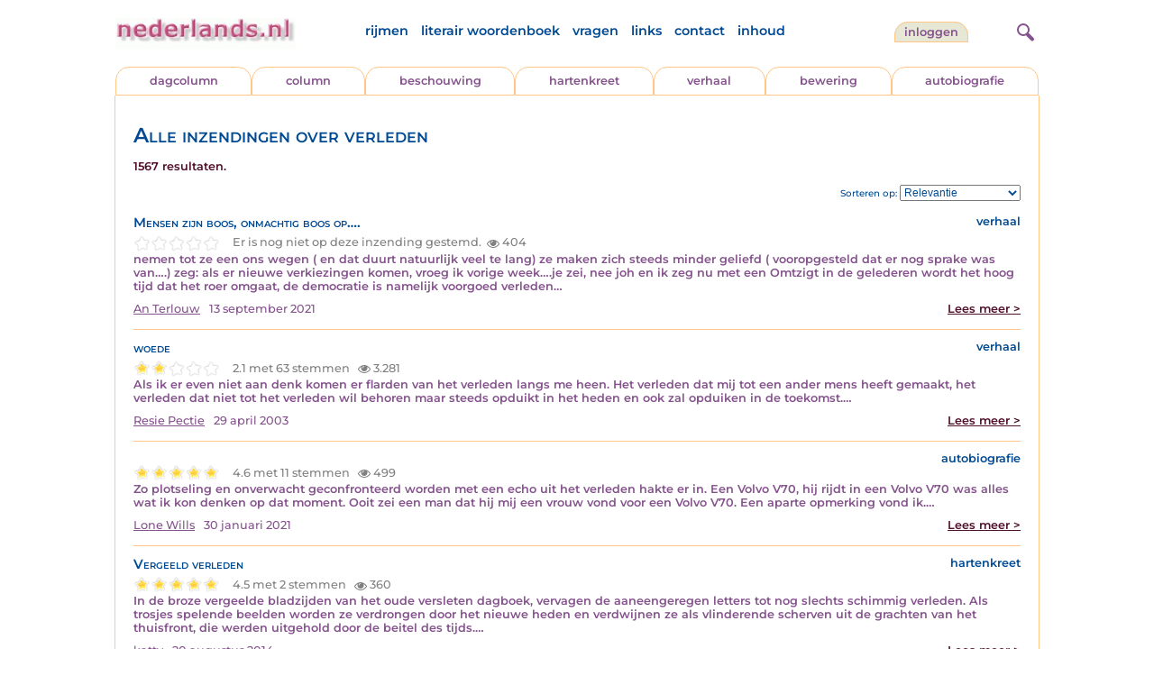

--- FILE ---
content_type: text/html; charset=UTF-8
request_url: https://www.nederlands.nl/nederindex/?tekst=verleden&mode=zoek&type=tabblad
body_size: 8409
content:
<!DOCTYPE HTML PUBLIC "-//W3C//DTD HTML 4.01 Transitional//EN" "http://www.w3.org/TR/html4/loose.dtd">
<html>
<head>
<title>Alle inzendingen over verleden</title>
<meta name='description' content='Alle inzendingen over verleden' />
<meta name='keywords' content='alles, nederlands, hartekreet, beschouwing, column, hartekreten, literatuur' />
<meta charset="utf-8"/>
<meta name="viewport" content="width=device-width">
<link rel="stylesheet" href="/assets/main.css?m=1766486158" type="text/css">
<script src="https://code.jquery.com/jquery-3.7.1.min.js" integrity="sha256-/JqT3SQfawRcv/BIHPThkBvs0OEvtFFmqPF/lYI/Cxo=" crossorigin="anonymous"></script>
<script language='JavaScript' type="module" src='/assets/main.js?m=1766486158'></script>
<script>
    window.RECAPTCHA_SITE_KEY = '6LcAujwlAAAAAFfX_BKOe7wVGByzBI3YpYdXfVRC';
</script>
</head>
<body bgcolor='#FFFFFF' text='#84528C' link='#84528C' vlink='#84528C' alink='#84528C'>
<header class="header">
<div class="item logo">
<a href="/" target="_top"><img src="/pic/nederlandsnl.jpg"   border="0" alt="nederlands.nl" class="logo"></a>
</div>
<div class="item menu">
    <ul class="pages blue">
        <li><a href='https://rijmwoordenboek.gedichten.nl/'>rijmen</a></li>
        <li><a href='/literair-woordenboek/'>literair woordenboek</a></li>
        <li><a href='/vragen.php'>vragen</a></li>
        <li><a href='/links.php'>links</a></li>
        <li><a href='/contact.php'>contact</a></li>
        <li><a href='/sitemap.php'>inhoud</a></li>
    </ul>
</div>
<div class="item welkom">
<span>
<a href="/login/" class="button">Inloggen</a></span>
</div>

<div class="item search">
<form name="zoekged" action="/nederindex" enctype="multipart/form-data">
<input type="text" name="tekst" style="width: 75%; height: 24px" placeholder="Zoeken op auteur, categorie of tekst">
<input type="hidden" value="submit">
<input type="hidden" name="mode" value="zoek">
<input type="hidden" name="type" value="default">
<input type="submit" value="Zoek" border="0" style="margin-left: 10px;">
</form>
</div>
<div class="item hamburger">
    <button class="navigation-control" type="button" id="navigation-control">
        <div class="bar1"></div>
        <div class="bar2"></div>
        <div class="bar3"></div>
    </button>
</div>
<div class="item searchicon">
    <button class="search-control" type="button" id="search-control">
        <div class="circle"></div>
        <div class="bar1"></div>
        <div class="bar2"></div>
    </button>
</div>
</header>
<nav class="item">
    <ul class="pages blue">
        <li><a href='https://rijmwoordenboek.nederlands.nl/'>rijmen</a></li>
        <li><a href='/literair-woordenboek/'>literair woordenboek</a></li>
        <li><a href='/vragen.php'>vragen</a></li>
        <li><a href='/links.php'>links</a></li>
        <li><a href='/contact.php'>contact</a></li>
        <li><a href='/sitemap.php'>inhoud</a></li>
    </ul>
    <div class="tabs purple">
        <div class="tab "><a href="/nedermap/dagcolumn/index.html" target="_top">dagcolumn</a></div>
        <div class="tab "><a href="/nedermap/column/index.html" target="_top">column</a></div>
        <div class="tab "><a href="/nedermap/beschouwing/index.html" target="_top">beschouwing</a></div>
        <div class="tab "><a href="/nedermap/hartenkreet/index.html" target="_top">hartenkreet</a></div>
        <div class="tab "><a href="/nedermap/verhaal/index.html" target="_top">verhaal</a></div>
        <div class="tab "><a href="/nedermap/bewering/index.html" target="_top">bewering</a></div>
        <div class="tab "><a href="/nedermap/autobiografie/index.html" target="_top">autobiografie</a></div>
</div>
    <ul class="pages red">
    <li><a href="/login/">inloggen</a></li>    </ul>
</nav>

<section class="content" align='center'>    <main class="container">
        <div class="content">
            
            <h1 class="nedermap_titel">Alle inzendingen over verleden</h1><p class='red'>1567 resultaten.</p>
                <div class="sortby">
                    Sorteren op:
                    <select id="sorting">
                        <option value="relevantie" >Relevantie</option>                        <option value="datum" >Datum</option>
                        <option value="snaam" >Schrijver</option>
                        <option value="siteid" >Soort inzending</option>
                        <option value="titel" >Titel</option>
                        <option value="aantal" >Aantal keer bekeken</option>
                        <option value="score" >Beoordeling</option>
                    </select>
                </div>
                <div class="clearfix"></div>

            <!-- google_ad_section_start -->
            <div id='results'>
<article class='summary js-summary-control compact'><h2 class='blue'>Mensen zijn boos, onmachtig boos op….</h2>
<div class='site blue'>verhaal</div><div class='clearfix'></div><div class="rating " data-gedid="150159"><ul class="star-rating"><li class="current-rating" style="width:0em;"></li><li><a href="#" data-rating="6" title="1 van 5 sterren" class="one-star">1</a></li><li><a href="#" data-rating="7" title="2 van 5 sterren" class="two-stars">2</a></li><li><a href="#" data-rating="8" title="3 van 5 sterren" class="three-stars">3</a></li><li><a href="#" data-rating="9" title="4 van 5 sterren" class="four-stars">4</a></li><li><a href="#" data-rating="10" title="5 van 5 sterren" class="five-stars">5</a></li></ul> <span id="current-rating-result" class="current-rating-result grey">Er is nog niet op deze inzending gestemd.<span class="views" title="Deze inzending is 404 keer bekeken."><img src="/pic/font-awesome/eye.svg" class="eye-icon" alt="aantal keer bekeken" /> 404</span></span></div><div class='excerpt'>nemen tot ze een ons wegen ( en dat duurt natuurlijk veel te lang) ze maken zich steeds minder geliefd ( vooropgesteld dat er nog sprake was van….) zeg: als er nieuwe verkiezingen komen, vroeg ik vorige week….je zei, nee joh en ik zeg nu met een Omtzigt in de gelederen wordt het hoog tijd dat het roer omgaat, de democratie is namelijk voorgoed verleden&hellip;</div><div class='author'><a title='Zoek meer van deze schrijver...' class='name'href='/schrijver/An+Terlouw'>An Terlouw</a><span class='date'>13 september 2021</span><a href='/nedermap/verhalen/verhaal/150159.html' class='red readmore'>Lees meer &gt;</a></div></article><div class='separator'></div><article class='summary js-summary-control compact'><h2 class='blue'>woede</h2>
<div class='site blue'>verhaal</div><div class='clearfix'></div><div class="rating " data-gedid="44378"><ul class="star-rating"><li class="current-rating" style="width:2em;"></li><li><a href="#" data-rating="6" title="1 van 5 sterren" class="one-star">1</a></li><li><a href="#" data-rating="7" title="2 van 5 sterren" class="two-stars">2</a></li><li><a href="#" data-rating="8" title="3 van 5 sterren" class="three-stars">3</a></li><li><a href="#" data-rating="9" title="4 van 5 sterren" class="four-stars">4</a></li><li><a href="#" data-rating="10" title="5 van 5 sterren" class="five-stars">5</a></li></ul> <span id="current-rating-result" class="current-rating-result grey">2.1 met 63 stemmen <span class="views" title="Deze inzending is 3.281 keer bekeken."><img src="/pic/font-awesome/eye.svg" class="eye-icon" alt="aantal keer bekeken" /> 3.281</span></span></div><div class='excerpt'>Als ik er even niet aan denk komen er flarden van het verleden langs me heen. Het verleden dat mij tot een ander mens heeft gemaakt, het verleden dat niet tot het verleden wil behoren maar steeds opduikt in het heden en ook zal opduiken in de toekomst.&hellip;</div><div class='author'><a title='Zoek meer van deze schrijver...' class='name'href='/schrijver/Resie+Pectie'>Resie Pectie</a><span class='date'>29 april 2003</span><a href='/nedermap/verhalen/verhaal/44378.html' class='red readmore'>Lees meer &gt;</a></div></article><div class='separator'></div><article class='summary js-summary-control compact'><div class='site blue'>autobiografie</div><div class='clearfix'></div><div class="rating " data-gedid="149192"><ul class="star-rating"><li class="current-rating" style="width:5em;"></li><li><a href="#" data-rating="6" title="1 van 5 sterren" class="one-star">1</a></li><li><a href="#" data-rating="7" title="2 van 5 sterren" class="two-stars">2</a></li><li><a href="#" data-rating="8" title="3 van 5 sterren" class="three-stars">3</a></li><li><a href="#" data-rating="9" title="4 van 5 sterren" class="four-stars">4</a></li><li><a href="#" data-rating="10" title="5 van 5 sterren" class="five-stars">5</a></li></ul> <span id="current-rating-result" class="current-rating-result grey">4.6 met 11 stemmen <span class="views" title="Deze inzending is 499 keer bekeken."><img src="/pic/font-awesome/eye.svg" class="eye-icon" alt="aantal keer bekeken" /> 499</span></span></div><div class='excerpt'>Zo plotseling en onverwacht geconfronteerd worden met een echo uit het verleden hakte er in. Een Volvo V70, hij rijdt in een Volvo V70 was alles wat ik kon denken op dat moment. Ooit zei een man dat hij mij een vrouw vond voor een Volvo V70. Een aparte opmerking vond ik.&hellip;</div><div class='author'><a title='Zoek meer van deze schrijver...' class='name'href='/schrijver/Lone+Wills'>Lone Wills</a><span class='date'>30 januari 2021</span><a href='/nedermap/autobiografieen/autobiografie/149192.html' class='red readmore'>Lees meer &gt;</a></div></article><div class='separator'></div><article class='summary js-summary-control compact'><h2 class='blue'>Vergeeld verleden</h2>
<div class='site blue'>hartenkreet</div><div class='clearfix'></div><div class="rating " data-gedid="137504"><ul class="star-rating"><li class="current-rating" style="width:5em;"></li><li><a href="#" data-rating="6" title="1 van 5 sterren" class="one-star">1</a></li><li><a href="#" data-rating="7" title="2 van 5 sterren" class="two-stars">2</a></li><li><a href="#" data-rating="8" title="3 van 5 sterren" class="three-stars">3</a></li><li><a href="#" data-rating="9" title="4 van 5 sterren" class="four-stars">4</a></li><li><a href="#" data-rating="10" title="5 van 5 sterren" class="five-stars">5</a></li></ul> <span id="current-rating-result" class="current-rating-result grey">4.5 met 2 stemmen <span class="views" title="Deze inzending is 360 keer bekeken."><img src="/pic/font-awesome/eye.svg" class="eye-icon" alt="aantal keer bekeken" /> 360</span></span></div><div class='excerpt'>In de broze vergeelde bladzijden van het oude versleten dagboek, vervagen de aaneengeregen letters tot nog slechts schimmig verleden. Als trosjes spelende beelden worden ze verdrongen door het nieuwe heden en verdwijnen ze als vlinderende scherven uit de grachten van het thuisfront, die werden uitgehold door de beitel des tijds.&hellip;</div><div class='author'><a title='Zoek meer van deze schrijver...' class='name'href='/schrijver/katty'>katty</a><span class='date'>20 augustus 2014</span><a href='/nedermap/hartenkreten/hartenkreet/137504.html' class='red readmore'>Lees meer &gt;</a></div></article><div class='separator'></div><article class='summary js-summary-control compact'><h2 class='blue'>Verleden tijd</h2>
<div class='site blue'>hartenkreet</div><div class='clearfix'></div><div class="rating " data-gedid="146793"><ul class="star-rating"><li class="current-rating" style="width:4em;"></li><li><a href="#" data-rating="6" title="1 van 5 sterren" class="one-star">1</a></li><li><a href="#" data-rating="7" title="2 van 5 sterren" class="two-stars">2</a></li><li><a href="#" data-rating="8" title="3 van 5 sterren" class="three-stars">3</a></li><li><a href="#" data-rating="9" title="4 van 5 sterren" class="four-stars">4</a></li><li><a href="#" data-rating="10" title="5 van 5 sterren" class="five-stars">5</a></li></ul> <span id="current-rating-result" class="current-rating-result grey">3.5 met 2 stemmen <span class="views" title="Deze inzending is 314 keer bekeken."><img src="/pic/font-awesome/eye.svg" class="eye-icon" alt="aantal keer bekeken" /> 314</span></span></div><div class='excerpt'>Mijn tijd vergt steeds meer verleden, de herinnering plengt tranen en toch zing ik voort. Niets mag ongehoord.&hellip;</div><div class='author'><a title='Zoek meer van deze schrijver...' class='name'href='/schrijver/Fred'>Fred</a><span class='date'>9 augustus 2019</span><a href='/nedermap/hartenkreten/hartenkreet/146793.html' class='red readmore'>Lees meer &gt;</a></div></article><div class='separator'></div><article class='summary js-summary-control compact'><h2 class='blue'></h2>
<div class='site blue'>bewering</div><div class='clearfix'></div><div class="rating " data-gedid="125042"><ul class="star-rating"><li class="current-rating" style="width:4em;"></li><li><a href="#" data-rating="6" title="1 van 5 sterren" class="one-star">1</a></li><li><a href="#" data-rating="7" title="2 van 5 sterren" class="two-stars">2</a></li><li><a href="#" data-rating="8" title="3 van 5 sterren" class="three-stars">3</a></li><li><a href="#" data-rating="9" title="4 van 5 sterren" class="four-stars">4</a></li><li><a href="#" data-rating="10" title="5 van 5 sterren" class="five-stars">5</a></li></ul> <span id="current-rating-result" class="current-rating-result grey">4.0 met 2 stemmen <span class="views" title="Deze inzending is 307 keer bekeken."><img src="/pic/font-awesome/eye.svg" class="eye-icon" alt="aantal keer bekeken" /> 307</span></span></div><div class='excerpt'>Als je vanuit het verleden leeft, loop je achteruit naar morgen.&hellip;</div><div class='author'><a title='Zoek meer van deze schrijver...' class='name'href='/schrijver/Jaap+Wiersma'>Jaap Wiersma</a><span class='date'>6 december 2010</span><a href='/nedermap/beweringen/bewering/125042.html' class='red readmore'>Lees meer &gt;</a></div></article><div class='separator'></div><article class='summary js-summary-control compact'><h2 class='blue'>Forever young?</h2>
<div class='site blue'>hartenkreet</div><div class='clearfix'></div><div class="rating " data-gedid="145267"><ul class="star-rating"><li class="current-rating" style="width:4em;"></li><li><a href="#" data-rating="6" title="1 van 5 sterren" class="one-star">1</a></li><li><a href="#" data-rating="7" title="2 van 5 sterren" class="two-stars">2</a></li><li><a href="#" data-rating="8" title="3 van 5 sterren" class="three-stars">3</a></li><li><a href="#" data-rating="9" title="4 van 5 sterren" class="four-stars">4</a></li><li><a href="#" data-rating="10" title="5 van 5 sterren" class="five-stars">5</a></li></ul> <span id="current-rating-result" class="current-rating-result grey">4.0 met 1 stemmen <span class="views" title="Deze inzending is 679 keer bekeken."><img src="/pic/font-awesome/eye.svg" class="eye-icon" alt="aantal keer bekeken" /> 679</span></span></div><div class='excerpt'>Ik ben de lange weg nog eens gegaan: over de Ringbaan West, langs de Professor Cobbenhagenlaan, langs de studentenflats,
de kamers die ik ken, waar we discussieerden tot in de nacht onder het lamplicht.

Jonge jongens en meisjes scoren nu bij "Subway" een "baguette". Zo was ik eens en zo was jij. Ik was razend verliefd. Nu ben je exhibitionistisch&hellip;</div><div class='author'><a title='Zoek meer van deze schrijver...' class='name'href='/schrijver/I.Broeckx'>I.Broeckx</a><span class='date'>11 april 2018</span><a href='/nedermap/hartenkreten/hartenkreet/145267.html' class='red readmore'>Lees meer &gt;</a></div></article><div class='separator'></div><article class='summary js-summary-control compact'><h2 class='blue'>21 juni 2019 – Mijmeringen tijdens een fietstocht op het platteland</h2>
<div class='site blue'>verhaal</div><div class='clearfix'></div><div class="rating " data-gedid="146902"><ul class="star-rating"><li class="current-rating" style="width:5em;"></li><li><a href="#" data-rating="6" title="1 van 5 sterren" class="one-star">1</a></li><li><a href="#" data-rating="7" title="2 van 5 sterren" class="two-stars">2</a></li><li><a href="#" data-rating="8" title="3 van 5 sterren" class="three-stars">3</a></li><li><a href="#" data-rating="9" title="4 van 5 sterren" class="four-stars">4</a></li><li><a href="#" data-rating="10" title="5 van 5 sterren" class="five-stars">5</a></li></ul> <span id="current-rating-result" class="current-rating-result grey">4.8 met 4 stemmen <span class="views" title="Deze inzending is 402 keer bekeken."><img src="/pic/font-awesome/eye.svg" class="eye-icon" alt="aantal keer bekeken" /> 402</span></span></div><div class='excerpt'>De verten van het Friese platteland hebben iets weemoedigs, iets melancholieks; het is verstard verleden, een ruimte waarin alles wat is gezegd en gedaan is gecondenseerd, verdicht, opgeslagen, bewaard voor het nageslacht.&hellip;</div><div class='author'><a title='Zoek meer van deze schrijver...' class='name'href='/schrijver/Hendrik+Klaassens'>Hendrik Klaassens</a><span class='date'>3 september 2019</span><a href='/nedermap/verhalen/verhaal/146902.html' class='red readmore'>Lees meer &gt;</a></div></article><div class='separator'></div><article class='summary js-summary-control compact'><h2 class='blue'>Mooie dag</h2>
<div class='site blue'>verhaal</div><div class='clearfix'></div><div class="rating " data-gedid="117772"><ul class="star-rating"><li class="current-rating" style="width:2em;"></li><li><a href="#" data-rating="6" title="1 van 5 sterren" class="one-star">1</a></li><li><a href="#" data-rating="7" title="2 van 5 sterren" class="two-stars">2</a></li><li><a href="#" data-rating="8" title="3 van 5 sterren" class="three-stars">3</a></li><li><a href="#" data-rating="9" title="4 van 5 sterren" class="four-stars">4</a></li><li><a href="#" data-rating="10" title="5 van 5 sterren" class="five-stars">5</a></li></ul> <span id="current-rating-result" class="current-rating-result grey">2.0 met 4 stemmen <span class="views" title="Deze inzending is 635 keer bekeken."><img src="/pic/font-awesome/eye.svg" class="eye-icon" alt="aantal keer bekeken" /> 635</span></span></div><div class='excerpt'>Waar hij kijkt kijken de voorbijgangers net weg, niemand ziet hem, hij is even zichtbaar als zijn schimmen uit het verleden.
Dan verlies ik hem uit het oog, opgenomen door de massa.

Ja.. het was een mooie dag.&hellip;</div><div class='author'><a title='Zoek meer van deze schrijver...' class='name'href='/schrijver/Jos+Poot'>Jos Poot</a><span class='date'>27 mei 2008</span><a href='/nedermap/verhalen/verhaal/117772.html' class='red readmore'>Lees meer &gt;</a></div></article><div class='separator'></div><article class='summary js-summary-control compact'><h2 class='blue'>De drie-eenheid.</h2>
<div class='site blue'>beschouwing</div><div class='clearfix'></div><div class="rating " data-gedid="119705"><ul class="star-rating"><li class="current-rating" style="width:3em;"></li><li><a href="#" data-rating="6" title="1 van 5 sterren" class="one-star">1</a></li><li><a href="#" data-rating="7" title="2 van 5 sterren" class="two-stars">2</a></li><li><a href="#" data-rating="8" title="3 van 5 sterren" class="three-stars">3</a></li><li><a href="#" data-rating="9" title="4 van 5 sterren" class="four-stars">4</a></li><li><a href="#" data-rating="10" title="5 van 5 sterren" class="five-stars">5</a></li></ul> <span id="current-rating-result" class="current-rating-result grey">3.1 met 11 stemmen <span class="views" title="Deze inzending is 1.572 keer bekeken."><img src="/pic/font-awesome/eye.svg" class="eye-icon" alt="aantal keer bekeken" /> 1.572</span></span></div><div class='excerpt'>Verleden, heden en toekomst zijn de drie grootheden die ons driedimensionale denken vastmaakt aan de belevenis van de tijd. Deze tijd is de versneller die het nu doet verdwijnen op de weg tussen verleden en toekomst.&hellip;</div><div class='author'><a title='Zoek meer van deze schrijver...' class='name'href='/schrijver/J.J.v.Verre'>J.J.v.Verre</a><span class='date'>13 april 2009</span><a href='/nedermap/beschouwingen/beschouwing/119705.html' class='red readmore'>Lees meer &gt;</a></div></article><div class='separator'></div><article class='summary js-summary-control compact'><h2 class='blue'>Mijn vriendin en ik</h2>
<div class='site blue'>verhaal</div><div class='clearfix'></div><div class="rating " data-gedid="119720"><ul class="star-rating"><li class="current-rating" style="width:4em;"></li><li><a href="#" data-rating="6" title="1 van 5 sterren" class="one-star">1</a></li><li><a href="#" data-rating="7" title="2 van 5 sterren" class="two-stars">2</a></li><li><a href="#" data-rating="8" title="3 van 5 sterren" class="three-stars">3</a></li><li><a href="#" data-rating="9" title="4 van 5 sterren" class="four-stars">4</a></li><li><a href="#" data-rating="10" title="5 van 5 sterren" class="five-stars">5</a></li></ul> <span id="current-rating-result" class="current-rating-result grey">4.0 met 5 stemmen <span class="views" title="Deze inzending is 619 keer bekeken."><img src="/pic/font-awesome/eye.svg" class="eye-icon" alt="aantal keer bekeken" /> 619</span></span></div><div class='excerpt'>Bedankt Marie, dat jij mij hebt laten zien dat het verleden ook leuke kanten heeft.&hellip;</div><div class='author'><a title='Zoek meer van deze schrijver...' class='name'href='/schrijver/E+van+Dam'>E van Dam</a><span class='date'>15 april 2009</span><a href='/nedermap/verhalen/verhaal/119720.html' class='red readmore'>Lees meer &gt;</a></div></article><div class='separator'></div><article class='summary js-summary-control compact'><h2 class='blue'>DE REIS.</h2>
<div class='site blue'>verhaal</div><div class='clearfix'></div><div class="rating " data-gedid="121409"><ul class="star-rating"><li class="current-rating" style="width:4em;"></li><li><a href="#" data-rating="6" title="1 van 5 sterren" class="one-star">1</a></li><li><a href="#" data-rating="7" title="2 van 5 sterren" class="two-stars">2</a></li><li><a href="#" data-rating="8" title="3 van 5 sterren" class="three-stars">3</a></li><li><a href="#" data-rating="9" title="4 van 5 sterren" class="four-stars">4</a></li><li><a href="#" data-rating="10" title="5 van 5 sterren" class="five-stars">5</a></li></ul> <span id="current-rating-result" class="current-rating-result grey">4.4 met 5 stemmen <span class="views" title="Deze inzending is 570 keer bekeken."><img src="/pic/font-awesome/eye.svg" class="eye-icon" alt="aantal keer bekeken" /> 570</span></span></div><div class='excerpt'>En zonder dat ze het zichzelf bewust was verkeerden haar gedachten in het verleden. Andere beelden kwamen haar voor. En steeds weer zag ze zichzelf. Want had ze niet hier gelopen? Had ze daar niet gestaan?&hellip;</div><div class='author'><a title='Zoek meer van deze schrijver...' class='name'href='/schrijver/ZEGERIN'>ZEGERIN</a><span class='date'>24 november 2009</span><a href='/nedermap/verhalen/verhaal/121409.html' class='red readmore'>Lees meer &gt;</a></div></article><div class='separator'></div><article class='summary js-summary-control compact'><h2 class='blue'>Hoe een dubbeltje rollen kan...</h2>
<div class='site blue'>verhaal</div><div class='clearfix'></div><div class="rating " data-gedid="121727"><ul class="star-rating"><li class="current-rating" style="width:2em;"></li><li><a href="#" data-rating="6" title="1 van 5 sterren" class="one-star">1</a></li><li><a href="#" data-rating="7" title="2 van 5 sterren" class="two-stars">2</a></li><li><a href="#" data-rating="8" title="3 van 5 sterren" class="three-stars">3</a></li><li><a href="#" data-rating="9" title="4 van 5 sterren" class="four-stars">4</a></li><li><a href="#" data-rating="10" title="5 van 5 sterren" class="five-stars">5</a></li></ul> <span id="current-rating-result" class="current-rating-result grey">2.0 met 1 stemmen <span class="views" title="Deze inzending is 506 keer bekeken."><img src="/pic/font-awesome/eye.svg" class="eye-icon" alt="aantal keer bekeken" /> 506</span></span></div><div class='excerpt'>Een maandagmorgen in de zomer omstreeks 9.30 uur in een dorpje in het Vlaamse Land waar de tijd van toen was blijven stilstaan. Het marktplein liep stilaan vol op de wekelijkse marktdag dat zich onder en rond de eeuwenoude linde had opgesteld. De zon scheen vrolijk op het gelaat van de kijkers en de kopers. De kramen bulkten uit van de vele koopwaar&hellip;</div><div class='author'><a title='Zoek meer van deze schrijver...' class='name'href='/schrijver/Jan+Coessens'>Jan Coessens</a><span class='date'>28 december 2009</span><a href='/nedermap/verhalen/verhaal/121727.html' class='red readmore'>Lees meer &gt;</a></div></article><div class='separator'></div><article class='summary js-summary-control compact'><h2 class='blue'></h2>
<div class='site blue'>bewering</div><div class='clearfix'></div><div class="rating " data-gedid="123380"><ul class="star-rating"><li class="current-rating" style="width:3em;"></li><li><a href="#" data-rating="6" title="1 van 5 sterren" class="one-star">1</a></li><li><a href="#" data-rating="7" title="2 van 5 sterren" class="two-stars">2</a></li><li><a href="#" data-rating="8" title="3 van 5 sterren" class="three-stars">3</a></li><li><a href="#" data-rating="9" title="4 van 5 sterren" class="four-stars">4</a></li><li><a href="#" data-rating="10" title="5 van 5 sterren" class="five-stars">5</a></li></ul> <span id="current-rating-result" class="current-rating-result grey">2.8 met 4 stemmen <span class="views" title="Deze inzending is 554 keer bekeken."><img src="/pic/font-awesome/eye.svg" class="eye-icon" alt="aantal keer bekeken" /> 554</span></span></div><div class='excerpt'>Overeenkomstig graven psychiaters en archeologen
vaak diep in menig verleden...&hellip;</div><div class='author'><a title='Zoek meer van deze schrijver...' class='name'href='/schrijver/Stef+Wouters'>Stef Wouters</a><span class='date'>18 juli 2010</span><a href='/nedermap/beweringen/bewering/123380.html' class='red readmore'>Lees meer &gt;</a></div></article><div class='separator'></div><article class='summary js-summary-control compact'><h2 class='blue'>Getekend door leed maar niet zonder kracht</h2>
<div class='site blue'>hartenkreet</div><div class='clearfix'></div><div class="rating " data-gedid="141256"><ul class="star-rating"><li class="current-rating" style="width:3em;"></li><li><a href="#" data-rating="6" title="1 van 5 sterren" class="one-star">1</a></li><li><a href="#" data-rating="7" title="2 van 5 sterren" class="two-stars">2</a></li><li><a href="#" data-rating="8" title="3 van 5 sterren" class="three-stars">3</a></li><li><a href="#" data-rating="9" title="4 van 5 sterren" class="four-stars">4</a></li><li><a href="#" data-rating="10" title="5 van 5 sterren" class="five-stars">5</a></li></ul> <span id="current-rating-result" class="current-rating-result grey">2.5 met 2 stemmen <span class="views" title="Deze inzending is 281 keer bekeken."><img src="/pic/font-awesome/eye.svg" class="eye-icon" alt="aantal keer bekeken" /> 281</span></span></div><div class='excerpt'>Het hondje, Porky genaamd, komt me blij blaffend tegemoet ter begroeting. Het draagt om de wollige, harige hals een bontgekleurde doek en is de enige kameraad van mevrouw die het ook niet kan vinden in de kring van haar mede-bejaarden, mogelijk wegens haar uitheemse afkomst. Haar leven begon 83 jaar geleden op een boerderij in Rosmalen en werd getekend&hellip;</div><div class='author'><a title='Zoek meer van deze schrijver...' class='name'href='/schrijver/I.Broeckx'>I.Broeckx</a><span class='date'>14 april 2016</span><a href='/nedermap/hartenkreten/hartenkreet/141256.html' class='red readmore'>Lees meer &gt;</a></div></article><div class='separator'></div><article class='summary js-summary-control compact'><h2 class='blue'>EEN INSPIRERENDE DUIK IN HET VERLEDEN</h2>
<div class='site blue'>column</div><div class='clearfix'></div><div class="rating " data-gedid="144243"><ul class="star-rating"><li class="current-rating" style="width:4em;"></li><li><a href="#" data-rating="6" title="1 van 5 sterren" class="one-star">1</a></li><li><a href="#" data-rating="7" title="2 van 5 sterren" class="two-stars">2</a></li><li><a href="#" data-rating="8" title="3 van 5 sterren" class="three-stars">3</a></li><li><a href="#" data-rating="9" title="4 van 5 sterren" class="four-stars">4</a></li><li><a href="#" data-rating="10" title="5 van 5 sterren" class="five-stars">5</a></li></ul> <span id="current-rating-result" class="current-rating-result grey">4.3 met 3 stemmen <span class="views" title="Deze inzending is 362 keer bekeken."><img src="/pic/font-awesome/eye.svg" class="eye-icon" alt="aantal keer bekeken" /> 362</span></span></div><div class='excerpt'>Anno 2017 gelukkig verleden tijd, behalve de linnenkamer in ziekenhuis of hotel wellicht.  De was- en strijkvrouwen in landen als India en in vele ontwikkelingslanden kunnen dat echter nog lang niet zeggen.&hellip;</div><div class='author'><a title='Zoek meer van deze schrijver...' class='name'href='/schrijver/Anneke+Haasnoot'>Anneke Haasnoot</a><span class='date'>25 september 2017</span><a href='/nedermap/columns/column/144243.html' class='red readmore'>Lees meer &gt;</a></div></article><div class='separator'></div><article class='summary js-summary-control compact'><h2 class='blue'>Toen de narcissen na dertig jaar nog bloeiden voor mij.............</h2>
<div class='site blue'>hartenkreet</div><div class='clearfix'></div><div class="rating " data-gedid="145242"><ul class="star-rating"><li class="current-rating" style="width:3em;"></li><li><a href="#" data-rating="6" title="1 van 5 sterren" class="one-star">1</a></li><li><a href="#" data-rating="7" title="2 van 5 sterren" class="two-stars">2</a></li><li><a href="#" data-rating="8" title="3 van 5 sterren" class="three-stars">3</a></li><li><a href="#" data-rating="9" title="4 van 5 sterren" class="four-stars">4</a></li><li><a href="#" data-rating="10" title="5 van 5 sterren" class="five-stars">5</a></li></ul> <span id="current-rating-result" class="current-rating-result grey">3.0 met 1 stemmen <span class="views" title="Deze inzending is 288 keer bekeken."><img src="/pic/font-awesome/eye.svg" class="eye-icon" alt="aantal keer bekeken" /> 288</span></span></div><div class='excerpt'>We waren destijds het flatje gaan bezichtigen; mijn goede oude moeder die niet meer te midden van de levenden is en ikzelf. Men noemt de flatjes in de Nassaustraat in Tilburg ook wel "Russische flatjes". Hun balkons worden gesierd door een vlechtwerk van steen en ze stammen uit de vijftiger jaren van de vorige eeuw en vormden de eerste flats van Tilburg&hellip;</div><div class='author'><a title='Zoek meer van deze schrijver...' class='name'href='/schrijver/I.Broeckx'>I.Broeckx</a><span class='date'>7 april 2018</span><a href='/nedermap/hartenkreten/hartenkreet/145242.html' class='red readmore'>Lees meer &gt;</a></div></article><div class='separator'></div><article class='summary js-summary-control compact'><h2 class='blue'>Muzikaal verleden</h2>
<div class='site blue'>hartenkreet</div><div class='clearfix'></div><div class="rating " data-gedid="122432"><ul class="star-rating"><li class="current-rating" style="width:4em;"></li><li><a href="#" data-rating="6" title="1 van 5 sterren" class="one-star">1</a></li><li><a href="#" data-rating="7" title="2 van 5 sterren" class="two-stars">2</a></li><li><a href="#" data-rating="8" title="3 van 5 sterren" class="three-stars">3</a></li><li><a href="#" data-rating="9" title="4 van 5 sterren" class="four-stars">4</a></li><li><a href="#" data-rating="10" title="5 van 5 sterren" class="five-stars">5</a></li></ul> <span id="current-rating-result" class="current-rating-result grey">3.7 met 3 stemmen <span class="views" title="Deze inzending is 747 keer bekeken."><img src="/pic/font-awesome/eye.svg" class="eye-icon" alt="aantal keer bekeken" /> 747</span></span></div><div class='excerpt'>Een verleden meerstemmig, een altaar en een lam.&hellip;</div><div class='author'><a title='Zoek meer van deze schrijver...' class='name'href='/schrijver/Fred'>Fred</a><span class='date'>24 maart 2010</span><a href='/nedermap/hartenkreten/hartenkreet/122432.html' class='red readmore'>Lees meer &gt;</a></div></article><div class='separator'></div><article class='summary js-summary-control compact'><h2 class='blue'>Terug naar het verleden</h2>
<div class='site blue'>hartenkreet</div><div class='clearfix'></div><div class="rating " data-gedid="130794"><ul class="star-rating"><li class="current-rating" style="width:0em;"></li><li><a href="#" data-rating="6" title="1 van 5 sterren" class="one-star">1</a></li><li><a href="#" data-rating="7" title="2 van 5 sterren" class="two-stars">2</a></li><li><a href="#" data-rating="8" title="3 van 5 sterren" class="three-stars">3</a></li><li><a href="#" data-rating="9" title="4 van 5 sterren" class="four-stars">4</a></li><li><a href="#" data-rating="10" title="5 van 5 sterren" class="five-stars">5</a></li></ul> <span id="current-rating-result" class="current-rating-result grey">0.0 met 2 stemmen <span class="views" title="Deze inzending is 310 keer bekeken."><img src="/pic/font-awesome/eye.svg" class="eye-icon" alt="aantal keer bekeken" /> 310</span></span></div><div class='excerpt'>.' een in het verre verleden geschreven boek door Nienke van Hichtum. Onder haar eigen naam Sjoukje Bokma de Boer een tijd getrouwd met Pieter Jelles Troelstra. Troelstra was toen al vooruitstrevend en ruilde zijn vrouw in voor een jonger exemplaar.&hellip;</div><div class='author'><a title='Zoek meer van deze schrijver...' class='name'href='/schrijver/Eelt'>Eelt</a><span class='date'>30 april 2012</span><a href='/nedermap/hartenkreten/hartenkreet/130794.html' class='red readmore'>Lees meer &gt;</a></div></article><div class='separator'></div><article class='summary js-summary-control compact'><h2 class='blue'>Een "tandheelkundig verleden"</h2>
<div class='site blue'>verhaal</div><div class='clearfix'></div><div class="rating " data-gedid="134539"><ul class="star-rating"><li class="current-rating" style="width:5em;"></li><li><a href="#" data-rating="6" title="1 van 5 sterren" class="one-star">1</a></li><li><a href="#" data-rating="7" title="2 van 5 sterren" class="two-stars">2</a></li><li><a href="#" data-rating="8" title="3 van 5 sterren" class="three-stars">3</a></li><li><a href="#" data-rating="9" title="4 van 5 sterren" class="four-stars">4</a></li><li><a href="#" data-rating="10" title="5 van 5 sterren" class="five-stars">5</a></li></ul> <span id="current-rating-result" class="current-rating-result grey">5.0 met 1 stemmen <span class="views" title="Deze inzending is 355 keer bekeken."><img src="/pic/font-awesome/eye.svg" class="eye-icon" alt="aantal keer bekeken" /> 355</span></span></div><div class='excerpt'>Je was zeven of acht jaar oud. Je wist dat het tijdstip was aangebroken als de mevrouw met de mintgroene kaarten in de klas kwam.
Je wachtte lijdzaam tot je naam werd genoemd, je kwam naar voren en liep mee naar het busje. Vervolgens werd je in het geblindeerde voertuig, via een jou onbekende route, hobbelend en schokkend door de halve stad vervoerd&hellip;</div><div class='author'><a title='Zoek meer van deze schrijver...' class='name'href='/schrijver/I.+Broeckx'>I. Broeckx</a><span class='date'>4 juli 2013</span><a href='/nedermap/verhalen/verhaal/134539.html' class='red readmore'>Lees meer &gt;</a></div></article><div class='separator'></div><article class='summary js-summary-control compact'><h2 class='blue'>Mijn taalkundig verleden</h2>
<div class='site blue'>verhaal</div><div class='clearfix'></div><div class="rating " data-gedid="137306"><ul class="star-rating"><li class="current-rating" style="width:0em;"></li><li><a href="#" data-rating="6" title="1 van 5 sterren" class="one-star">1</a></li><li><a href="#" data-rating="7" title="2 van 5 sterren" class="two-stars">2</a></li><li><a href="#" data-rating="8" title="3 van 5 sterren" class="three-stars">3</a></li><li><a href="#" data-rating="9" title="4 van 5 sterren" class="four-stars">4</a></li><li><a href="#" data-rating="10" title="5 van 5 sterren" class="five-stars">5</a></li></ul> <span id="current-rating-result" class="current-rating-result grey">Er is nog niet op deze inzending gestemd.<span class="views" title="Deze inzending is 537 keer bekeken."><img src="/pic/font-awesome/eye.svg" class="eye-icon" alt="aantal keer bekeken" /> 537</span></span></div><div class='excerpt'>Thuis spraken we het dialect van zuidelijk Brabant: we zeiden "oew" en "hedde gij"; een taal die we ons als kinderen razendsnel eigen maakten, te midden van de buurt- en klasgenootjes met wie we knikkerden, rolschaatsten en de zweep om de felgekleurde tollen sloegen, maar onze Friese oma, die zonder een ziekte, zwakte of misselijkheid drieënnegentig&hellip;</div><div class='author'><a title='Zoek meer van deze schrijver...' class='name'href='/schrijver/I.+Broeckx'>I. Broeckx</a><span class='date'>17 juli 2014</span><a href='/nedermap/verhalen/verhaal/137306.html' class='red readmore'>Lees meer &gt;</a></div></article><div class='separator'></div><article class='summary js-summary-control compact'><div class='site blue'>autobiografie</div><div class='clearfix'></div><div class="rating " data-gedid="140219"><ul class="star-rating"><li class="current-rating" style="width:2em;"></li><li><a href="#" data-rating="6" title="1 van 5 sterren" class="one-star">1</a></li><li><a href="#" data-rating="7" title="2 van 5 sterren" class="two-stars">2</a></li><li><a href="#" data-rating="8" title="3 van 5 sterren" class="three-stars">3</a></li><li><a href="#" data-rating="9" title="4 van 5 sterren" class="four-stars">4</a></li><li><a href="#" data-rating="10" title="5 van 5 sterren" class="five-stars">5</a></li></ul> <span id="current-rating-result" class="current-rating-result grey">2.0 met 1 stemmen <span class="views" title="Deze inzending is 499 keer bekeken."><img src="/pic/font-awesome/eye.svg" class="eye-icon" alt="aantal keer bekeken" /> 499</span></span></div><div class='excerpt'>Niet het verleden wat die kleur heeft maar het heden alleen: het grijs verdwijnt zodra het avond wordt, de kaarsjes aangaan, de lampjes en de koffie geurend op tafel geparkeerd.

 Buiten grijs, net als soms die massa in m'n hoofd, net als bij iedereen. Komt er een berichtje binnen van een lieve meid, was zo geschrokken...zelfs een beetje bang?!&hellip;</div><div class='author'><a title='Zoek meer van deze schrijver...' class='name'href='/schrijver/An+Terlouw'>An Terlouw</a><span class='date'>16 oktober 2015</span><a href='/nedermap/autobiografieen/autobiografie/140219.html' class='red readmore'>Lees meer &gt;</a></div></article><div class='separator'></div><article class='summary js-summary-control compact'><h2 class='blue'>KAMERPLANTS  VERLEDEN</h2>
<div class='site blue'>hartenkreet</div><div class='clearfix'></div><div class="rating " data-gedid="143365"><ul class="star-rating"><li class="current-rating" style="width:4em;"></li><li><a href="#" data-rating="6" title="1 van 5 sterren" class="one-star">1</a></li><li><a href="#" data-rating="7" title="2 van 5 sterren" class="two-stars">2</a></li><li><a href="#" data-rating="8" title="3 van 5 sterren" class="three-stars">3</a></li><li><a href="#" data-rating="9" title="4 van 5 sterren" class="four-stars">4</a></li><li><a href="#" data-rating="10" title="5 van 5 sterren" class="five-stars">5</a></li></ul> <span id="current-rating-result" class="current-rating-result grey">4.0 met 1 stemmen <span class="views" title="Deze inzending is 339 keer bekeken."><img src="/pic/font-awesome/eye.svg" class="eye-icon" alt="aantal keer bekeken" /> 339</span></span></div><div class='excerpt'>Omgeven door huiselijke bescherming leven mooie vrolijke bloemen en stengels vol krullende bladeren onbezorgd in een kleine wereld.
Ze geuren nog steeds als hun verre voorzaten, die eens tierig bloeiden in wijde, ruige woestenij, rondom de tenten en kudde van aartsvader Abraham.
Deze man deed voorgoed afstand van het geloof aan nationale goden. Hij&hellip;</div><div class='author'><a title='Zoek meer van deze schrijver...' class='name'href='/schrijver/Han+Messie'>Han Messie</a><span class='date'>27 maart 2017</span><a href='/nedermap/hartenkreten/hartenkreet/143365.html' class='red readmore'>Lees meer &gt;</a></div></article><div class='separator'></div><article class='summary js-summary-control compact'><div class='site blue'>autobiografie</div><div class='clearfix'></div><div class="rating " data-gedid="144783"><ul class="star-rating"><li class="current-rating" style="width:4em;"></li><li><a href="#" data-rating="6" title="1 van 5 sterren" class="one-star">1</a></li><li><a href="#" data-rating="7" title="2 van 5 sterren" class="two-stars">2</a></li><li><a href="#" data-rating="8" title="3 van 5 sterren" class="three-stars">3</a></li><li><a href="#" data-rating="9" title="4 van 5 sterren" class="four-stars">4</a></li><li><a href="#" data-rating="10" title="5 van 5 sterren" class="five-stars">5</a></li></ul> <span id="current-rating-result" class="current-rating-result grey">3.8 met 5 stemmen <span class="views" title="Deze inzending is 1.982 keer bekeken."><img src="/pic/font-awesome/eye.svg" class="eye-icon" alt="aantal keer bekeken" /> 1.982</span></span></div><div class='excerpt'>Zondagavond 7 januari 2017 keek ik naar het tv-programma 'Kruispunt' van de KRO. Het wekte natuurlijk mijn nieuwsgierigheid, omdat ik de plek, waar de uitzending plaats vond, heel goed kende. 
De hoofdpersoon was de politicus Gert-Jan Segers van de ChristenUnie, die na een drukke campagnetijd nodig aan wat rust toe was en waar kan dat beter dan in&hellip;</div><div class='author'><a title='Zoek meer van deze schrijver...' class='name'href='/schrijver/Joanan+Rutgers'>Joanan Rutgers</a><span class='date'>9 januari 2018</span><a href='/nedermap/autobiografieen/autobiografie/144783.html' class='red readmore'>Lees meer &gt;</a></div></article><div class='separator'></div><article class='summary js-summary-control compact'><h2 class='blue'>Een bibliothecair verleden</h2>
<div class='site blue'>hartenkreet</div><div class='clearfix'></div><div class="rating " data-gedid="151948"><ul class="star-rating"><li class="current-rating" style="width:5em;"></li><li><a href="#" data-rating="6" title="1 van 5 sterren" class="one-star">1</a></li><li><a href="#" data-rating="7" title="2 van 5 sterren" class="two-stars">2</a></li><li><a href="#" data-rating="8" title="3 van 5 sterren" class="three-stars">3</a></li><li><a href="#" data-rating="9" title="4 van 5 sterren" class="four-stars">4</a></li><li><a href="#" data-rating="10" title="5 van 5 sterren" class="five-stars">5</a></li></ul> <span id="current-rating-result" class="current-rating-result grey">5.0 met 1 stemmen <span class="views" title="Deze inzending is 254 keer bekeken."><img src="/pic/font-awesome/eye.svg" class="eye-icon" alt="aantal keer bekeken" /> 254</span></span></div><div class='excerpt'>Eens bevatte een statig en kapitaal pand, dat echter haast onopgemerkt onderdeel uitmaakte van de huizenrij in onze Willem II straat een bibliotheek, namelijk onze stedelijke gewaardeerde bibliotheek en in vroege jaren, toen nauwelijks nog een helder bewustzijn van mens, wereld en werkelijkheid of van mijn nakende toekomst mijn geest bezette, bezighield&hellip;</div><div class='author'><a title='Zoek meer van deze schrijver...' class='name'href='/schrijver/I.Broeckx'>I.Broeckx</a><span class='date'>14 januari 2023</span><a href='/nedermap/hartenkreten/hartenkreet/151948.html' class='red readmore'>Lees meer &gt;</a></div></article><div class='separator'></div><article class='summary js-summary-control compact'><h2 class='blue'>"Het verleden is slechts het verleden" (Willem Broeckx)</h2>
<div class='site blue'>verhaal</div><div class='clearfix'></div><div class="rating " data-gedid="132334"><ul class="star-rating"><li class="current-rating" style="width:2em;"></li><li><a href="#" data-rating="6" title="1 van 5 sterren" class="one-star">1</a></li><li><a href="#" data-rating="7" title="2 van 5 sterren" class="two-stars">2</a></li><li><a href="#" data-rating="8" title="3 van 5 sterren" class="three-stars">3</a></li><li><a href="#" data-rating="9" title="4 van 5 sterren" class="four-stars">4</a></li><li><a href="#" data-rating="10" title="5 van 5 sterren" class="five-stars">5</a></li></ul> <span id="current-rating-result" class="current-rating-result grey">1.5 met 2 stemmen <span class="views" title="Deze inzending is 403 keer bekeken."><img src="/pic/font-awesome/eye.svg" class="eye-icon" alt="aantal keer bekeken" /> 403</span></span></div><div class='excerpt'>Vijftig Euro heb ik betaald voor de vernietiging van een deel van mijn verleden: "mon chèr passé"; onachterhaalbaar, voorgoed verloren.&hellip;</div><div class='author'><a title='Zoek meer van deze schrijver...' class='name'href='/schrijver/I.+Broeckx'>I. Broeckx</a><span class='date'>15 oktober 2012</span><a href='/nedermap/verhalen/verhaal/132334.html' class='red readmore'>Lees meer &gt;</a></div></article><div class='separator'></div><article class='summary js-summary-control compact'><h2 class='blue'>Als het Carnaval weer voorbij is....</h2>
<div class='site blue'>hartenkreet</div><div class='clearfix'></div><div class="rating " data-gedid="153530"><ul class="star-rating"><li class="current-rating" style="width:3em;"></li><li><a href="#" data-rating="6" title="1 van 5 sterren" class="one-star">1</a></li><li><a href="#" data-rating="7" title="2 van 5 sterren" class="two-stars">2</a></li><li><a href="#" data-rating="8" title="3 van 5 sterren" class="three-stars">3</a></li><li><a href="#" data-rating="9" title="4 van 5 sterren" class="four-stars">4</a></li><li><a href="#" data-rating="10" title="5 van 5 sterren" class="five-stars">5</a></li></ul> <span id="current-rating-result" class="current-rating-result grey">3.0 met 1 stemmen <span class="views" title="Deze inzending is 328 keer bekeken."><img src="/pic/font-awesome/eye.svg" class="eye-icon" alt="aantal keer bekeken" /> 328</span></span></div><div class='excerpt'>Het carnaval is weer voorbij en verleden tijd...&hellip;</div><div class='author'><a title='Zoek meer van deze schrijver...' class='name'href='/schrijver/I.Broeckx'>I.Broeckx</a><span class='date'>24 maart 2024</span><a href='/nedermap/hartenkreten/hartenkreet/153530.html' class='red readmore'>Lees meer &gt;</a></div></article><div class='separator'></div><article class='summary js-summary-control compact'><h2 class='blue'>Verleden botst op het heden</h2>
<div class='site blue'>beschouwing</div><div class='clearfix'></div><div class="rating " data-gedid="122529"><ul class="star-rating"><li class="current-rating" style="width:4em;"></li><li><a href="#" data-rating="6" title="1 van 5 sterren" class="one-star">1</a></li><li><a href="#" data-rating="7" title="2 van 5 sterren" class="two-stars">2</a></li><li><a href="#" data-rating="8" title="3 van 5 sterren" class="three-stars">3</a></li><li><a href="#" data-rating="9" title="4 van 5 sterren" class="four-stars">4</a></li><li><a href="#" data-rating="10" title="5 van 5 sterren" class="five-stars">5</a></li></ul> <span id="current-rating-result" class="current-rating-result grey">4.0 met 5 stemmen <span class="views" title="Deze inzending is 758 keer bekeken."><img src="/pic/font-awesome/eye.svg" class="eye-icon" alt="aantal keer bekeken" /> 758</span></span></div><div class='excerpt'>Als ik de familie in het heden ontmoet worden ze door mij niet vanuit de herinnering herkend, het verleden botst op het heden, een gat in de tijd van veertig jaar klapt dicht en dat moet ik dichten, in korte tijd verwerken. 

De scherven van het verleden worden door de realiteit naar de achtergrond gedreven en op hun plaats gezet.&hellip;</div><div class='author'><a title='Zoek meer van deze schrijver...' class='name'href='/schrijver/Custor'>Custor</a><span class='date'>5 april 2010</span><a href='/nedermap/beschouwingen/beschouwing/122529.html' class='red readmore'>Lees meer &gt;</a></div></article><div class='separator'></div><article class='summary js-summary-control compact'><h2 class='blue'>Herinnering aan mijn geliefde bovenwoning</h2>
<div class='site blue'>hartenkreet</div><div class='clearfix'></div><div class="rating " data-gedid="148799"><ul class="star-rating"><li class="current-rating" style="width:0em;"></li><li><a href="#" data-rating="6" title="1 van 5 sterren" class="one-star">1</a></li><li><a href="#" data-rating="7" title="2 van 5 sterren" class="two-stars">2</a></li><li><a href="#" data-rating="8" title="3 van 5 sterren" class="three-stars">3</a></li><li><a href="#" data-rating="9" title="4 van 5 sterren" class="four-stars">4</a></li><li><a href="#" data-rating="10" title="5 van 5 sterren" class="five-stars">5</a></li></ul> <span id="current-rating-result" class="current-rating-result grey">Er is nog niet op deze inzending gestemd.<span class="views" title="Deze inzending is 295 keer bekeken."><img src="/pic/font-awesome/eye.svg" class="eye-icon" alt="aantal keer bekeken" /> 295</span></span></div><div class='excerpt'>De ongenadige tijd vertekent en verheerlijkt het beeld dat oprijst in onze geest van ons verleden en vaak nog denk ik terug aan die mooie, maar door eenzaamheid getekende jaren, doorgebracht in mijn bovenetage&hellip;</div><div class='author'><a title='Zoek meer van deze schrijver...' class='name'href='/schrijver/I.Broeckx'>I.Broeckx</a><span class='date'>3 november 2020</span><a href='/nedermap/hartenkreten/hartenkreet/148799.html' class='red readmore'>Lees meer &gt;</a></div></article><div class='separator'></div><article class='summary js-summary-control compact'><h2 class='blue'>Voltooid verleden tijd</h2>
<div class='site blue'>bewering</div><div class='clearfix'></div><div class="rating " data-gedid="141938"><ul class="star-rating"><li class="current-rating" style="width:4em;"></li><li><a href="#" data-rating="6" title="1 van 5 sterren" class="one-star">1</a></li><li><a href="#" data-rating="7" title="2 van 5 sterren" class="two-stars">2</a></li><li><a href="#" data-rating="8" title="3 van 5 sterren" class="three-stars">3</a></li><li><a href="#" data-rating="9" title="4 van 5 sterren" class="four-stars">4</a></li><li><a href="#" data-rating="10" title="5 van 5 sterren" class="five-stars">5</a></li></ul> <span id="current-rating-result" class="current-rating-result grey">3.7 met 6 stemmen <span class="views" title="Deze inzending is 1.305 keer bekeken."><img src="/pic/font-awesome/eye.svg" class="eye-icon" alt="aantal keer bekeken" /> 1.305</span></span></div><div class='excerpt'>Wanneer je verleden tijd bent, zorg dan dat je voltooid bent.&hellip;</div><div class='author'><a title='Zoek meer van deze schrijver...' class='name'href='/schrijver/A+van+de+Aa'>A van de Aa</a><span class='date'>10 augustus 2016</span><a href='/nedermap/beweringen/bewering/141938.html' class='red readmore'>Lees meer &gt;</a></div></article><div class='separator'></div>            </div>
            <!-- google_ad_section_end -->
<div class="ajax-load text-center" style="display:none">
    <p><img src="/pic/ajax-loader.gif">Bezig met laden</p>
</div>
<a href='/nederindex/?tekst=verleden&mode=zoek&type=tabblad&begin=1&limit=30' class='more-results' data-begin='0' data-limit='30'>Meer laden...</a><div class="navigation red">Vorige&nbsp;&nbsp;1 - 1567&nbsp;&nbsp;<a href="/nederindex/?tekst=verleden&mode=zoek&type=tabblad&begin=1&limit=30">Volgende</a></div></main>
</section>

<footer class="footer">
    <div class="item"><a href='/nedermap/dagcolumn/index.html' target='_top'>dagcolumn</a></div>
    <div class="item"><a href='/nedermap/columns/index.html' target='_top'>columns</a></div>
    <div class="item"><a href='/nedermap/beschouwingen/index.html' target='_top'>beschouwingen</a></div>
    <div class="item"><a href='/nedermap/hartenkreten/index.html' target='_top'>hartenkreten</a></div>
    <div class="item"><a href='/nedermap/verhalen/index.html' target='_top'>verhalen</a></div>
    <div class="item"><a href='/nedermap/beweringen/index.html' target='_top'>beweringen</a></div
    <div class="item"><a href='/nedermap/autobiografieen/index.html' target='_top'>autobiografieen</a></div>
    <div class="item"><a href='https://rijmwoordenboek.gedichten.nl/' target='_top'>rijmen</a></div>
    <div class="item"><a href='https://www.gedichten.nl/' target='_top'>gedichten.nl</a></div>
    <div class="clearfix" style="width: 100%;"></div>
    <div class="item"><a href='/disclaimer.php' target='_top'>vrijwaring</a></div>
    <div class="item"><a href='/vragen.php' target='_top'>vragen</a></div>
    <div class="item"><a href='/links.php' target='_top'>links</a></div>
    <div class="item"><a href='/zoek.php' target='_top'>zoek</a></div>
    <div class="item"><a href='/contact.php' target='_top'>contact</a></div>
    <div class="item"><a href='/sitemap.php' target='_top'>inhoud</a></div>
</footer>

<!-- Google tag (gtag.js) -->
<script async src="https://www.googletagmanager.com/gtag/js?id=G-JBX7H9BLCS"></script>
<script>
  window.dataLayer = window.dataLayer || [];
  function gtag(){dataLayer.push(arguments);}
  gtag('js', new Date());

  gtag('config', 'G-JBX7H9BLCS', { 'anonymize_ip': true });
</script>
</body>
</html>